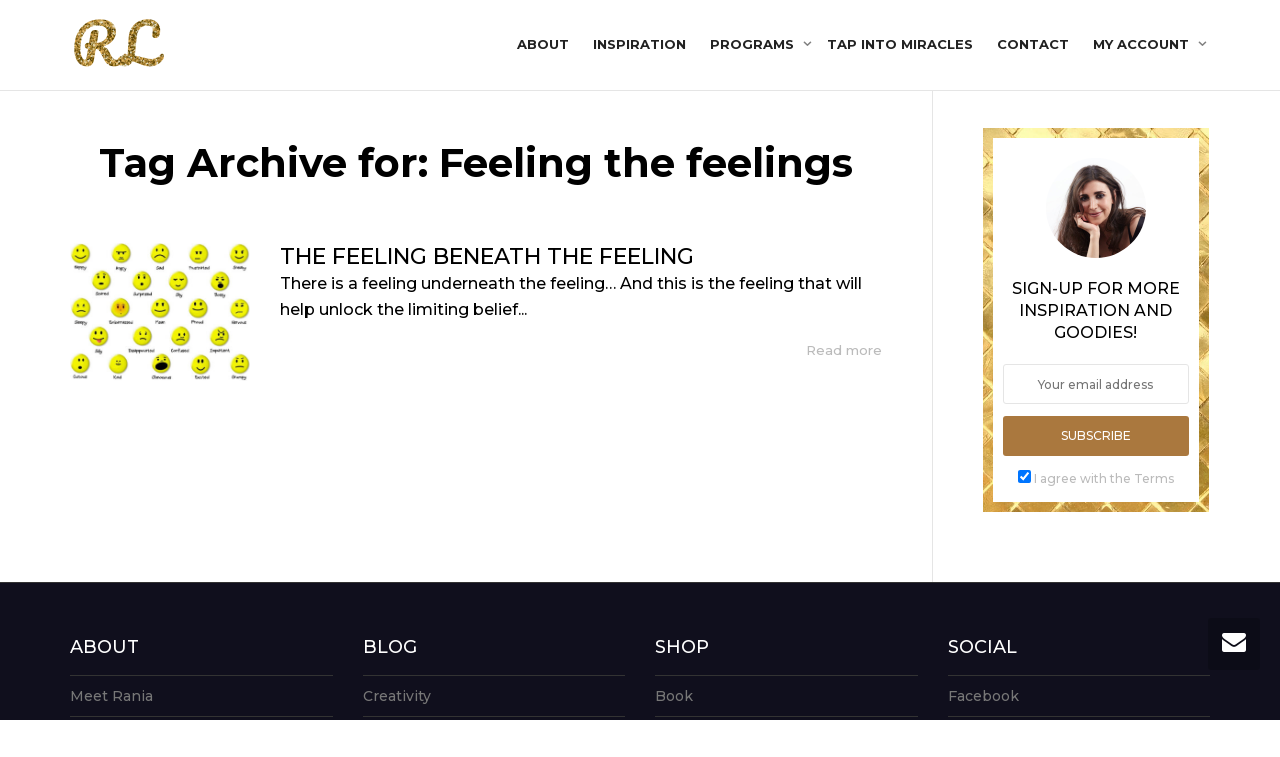

--- FILE ---
content_type: text/html; charset=UTF-8
request_url: https://rania.world/tag/feeling-the-feelings/
body_size: 15257
content:
<!DOCTYPE html>
<!--[if lt IE 7]>
<html class="no-js lt-ie9 lt-ie8 lt-ie7" lang="en-GB"><![endif]-->
<!--[if IE 7]>
<html class="no-js lt-ie9 lt-ie8" lang="en-GB"><![endif]-->
<!--[if IE 8]>
<html class="no-js lt-ie9" lang="en-GB"><![endif]-->
<!--[if IE 9]>
<html class="no-js lt-ie10" lang="en-GB"><![endif]-->
<!--[if gt IE 9]><!-->
<html class="no-js" lang="en-GB">
<!--<![endif]-->
<head>
	<meta http-equiv="X-UA-Compatible" content="IE=9; IE=8; IE=7; IE=EDGE"/>
	<meta charset="UTF-8">
	<meta name="viewport" content="width=device-width, initial-scale=1.0">
	<link rel="profile" href="http://gmpg.org/xfn/11">
	<link rel="pingback" href="https://rania.world/xmlrpc.php">

	<!-- Fav and touch icons -->
					
	<!-- HTML5 shim, for IE6-8 support of HTML5 elements -->
	<!--[if lt IE 9]>
	<script src="https://rania.world/wp-content/themes/kleo/assets/js/html5shiv.js"></script>
	<![endif]-->

	<!--[if IE 7]>
	<link rel="stylesheet" href="https://rania.world/wp-content/themes/kleo/assets/css/fontello-ie7.css">
	<![endif]-->

	
	<meta name='robots' content='index, follow, max-image-preview:large, max-snippet:-1, max-video-preview:-1' />
	<style>img:is([sizes="auto" i], [sizes^="auto," i]) { contain-intrinsic-size: 3000px 1500px }</style>
	
	<!-- This site is optimized with the Yoast SEO plugin v26.8 - https://yoast.com/product/yoast-seo-wordpress/ -->
	<title>Feeling the feelings Archives - Rania Lababidy</title>
	<link rel="canonical" href="https://rania.world/tag/feeling-the-feelings/" />
	<meta property="og:locale" content="en_GB" />
	<meta property="og:type" content="article" />
	<meta property="og:title" content="Feeling the feelings Archives - Rania Lababidy" />
	<meta property="og:url" content="https://rania.world/tag/feeling-the-feelings/" />
	<meta property="og:site_name" content="Rania Lababidy" />
	<meta name="twitter:card" content="summary_large_image" />
	<meta name="twitter:site" content="@ranialababidy" />
	<script type="application/ld+json" class="yoast-schema-graph">{"@context":"https://schema.org","@graph":[{"@type":"CollectionPage","@id":"https://rania.world/tag/feeling-the-feelings/","url":"https://rania.world/tag/feeling-the-feelings/","name":"Feeling the feelings Archives - Rania Lababidy","isPartOf":{"@id":"https://rania.world/#website"},"primaryImageOfPage":{"@id":"https://rania.world/tag/feeling-the-feelings/#primaryimage"},"image":{"@id":"https://rania.world/tag/feeling-the-feelings/#primaryimage"},"thumbnailUrl":"https://rania.world/wp-content/uploads/2021/06/the-feeling-beneath-the-feeling-.jpg","breadcrumb":{"@id":"https://rania.world/tag/feeling-the-feelings/#breadcrumb"},"inLanguage":"en-GB"},{"@type":"ImageObject","inLanguage":"en-GB","@id":"https://rania.world/tag/feeling-the-feelings/#primaryimage","url":"https://rania.world/wp-content/uploads/2021/06/the-feeling-beneath-the-feeling-.jpg","contentUrl":"https://rania.world/wp-content/uploads/2021/06/the-feeling-beneath-the-feeling-.jpg","width":1024,"height":786,"caption":"Feeling the feeling"},{"@type":"BreadcrumbList","@id":"https://rania.world/tag/feeling-the-feelings/#breadcrumb","itemListElement":[{"@type":"ListItem","position":1,"name":"Home","item":"https://rania.world/"},{"@type":"ListItem","position":2,"name":"Feeling the feelings"}]},{"@type":"WebSite","@id":"https://rania.world/#website","url":"https://rania.world/","name":"Rania Lababidy","description":"What do you love, love, love ?","potentialAction":[{"@type":"SearchAction","target":{"@type":"EntryPoint","urlTemplate":"https://rania.world/?s={search_term_string}"},"query-input":{"@type":"PropertyValueSpecification","valueRequired":true,"valueName":"search_term_string"}}],"inLanguage":"en-GB"}]}</script>
	<!-- / Yoast SEO plugin. -->


<link rel='dns-prefetch' href='//fonts.googleapis.com' />
<link rel="alternate" type="application/rss+xml" title="Rania Lababidy &raquo; Feed" href="https://rania.world/feed/" />
<link rel="alternate" type="application/rss+xml" title="Rania Lababidy &raquo; Feeling the feelings Tag Feed" href="https://rania.world/tag/feeling-the-feelings/feed/" />
<script type="text/javascript">
/* <![CDATA[ */
window._wpemojiSettings = {"baseUrl":"https:\/\/s.w.org\/images\/core\/emoji\/16.0.1\/72x72\/","ext":".png","svgUrl":"https:\/\/s.w.org\/images\/core\/emoji\/16.0.1\/svg\/","svgExt":".svg","source":{"concatemoji":"https:\/\/rania.world\/wp-includes\/js\/wp-emoji-release.min.js"}};
/*! This file is auto-generated */
!function(s,n){var o,i,e;function c(e){try{var t={supportTests:e,timestamp:(new Date).valueOf()};sessionStorage.setItem(o,JSON.stringify(t))}catch(e){}}function p(e,t,n){e.clearRect(0,0,e.canvas.width,e.canvas.height),e.fillText(t,0,0);var t=new Uint32Array(e.getImageData(0,0,e.canvas.width,e.canvas.height).data),a=(e.clearRect(0,0,e.canvas.width,e.canvas.height),e.fillText(n,0,0),new Uint32Array(e.getImageData(0,0,e.canvas.width,e.canvas.height).data));return t.every(function(e,t){return e===a[t]})}function u(e,t){e.clearRect(0,0,e.canvas.width,e.canvas.height),e.fillText(t,0,0);for(var n=e.getImageData(16,16,1,1),a=0;a<n.data.length;a++)if(0!==n.data[a])return!1;return!0}function f(e,t,n,a){switch(t){case"flag":return n(e,"\ud83c\udff3\ufe0f\u200d\u26a7\ufe0f","\ud83c\udff3\ufe0f\u200b\u26a7\ufe0f")?!1:!n(e,"\ud83c\udde8\ud83c\uddf6","\ud83c\udde8\u200b\ud83c\uddf6")&&!n(e,"\ud83c\udff4\udb40\udc67\udb40\udc62\udb40\udc65\udb40\udc6e\udb40\udc67\udb40\udc7f","\ud83c\udff4\u200b\udb40\udc67\u200b\udb40\udc62\u200b\udb40\udc65\u200b\udb40\udc6e\u200b\udb40\udc67\u200b\udb40\udc7f");case"emoji":return!a(e,"\ud83e\udedf")}return!1}function g(e,t,n,a){var r="undefined"!=typeof WorkerGlobalScope&&self instanceof WorkerGlobalScope?new OffscreenCanvas(300,150):s.createElement("canvas"),o=r.getContext("2d",{willReadFrequently:!0}),i=(o.textBaseline="top",o.font="600 32px Arial",{});return e.forEach(function(e){i[e]=t(o,e,n,a)}),i}function t(e){var t=s.createElement("script");t.src=e,t.defer=!0,s.head.appendChild(t)}"undefined"!=typeof Promise&&(o="wpEmojiSettingsSupports",i=["flag","emoji"],n.supports={everything:!0,everythingExceptFlag:!0},e=new Promise(function(e){s.addEventListener("DOMContentLoaded",e,{once:!0})}),new Promise(function(t){var n=function(){try{var e=JSON.parse(sessionStorage.getItem(o));if("object"==typeof e&&"number"==typeof e.timestamp&&(new Date).valueOf()<e.timestamp+604800&&"object"==typeof e.supportTests)return e.supportTests}catch(e){}return null}();if(!n){if("undefined"!=typeof Worker&&"undefined"!=typeof OffscreenCanvas&&"undefined"!=typeof URL&&URL.createObjectURL&&"undefined"!=typeof Blob)try{var e="postMessage("+g.toString()+"("+[JSON.stringify(i),f.toString(),p.toString(),u.toString()].join(",")+"));",a=new Blob([e],{type:"text/javascript"}),r=new Worker(URL.createObjectURL(a),{name:"wpTestEmojiSupports"});return void(r.onmessage=function(e){c(n=e.data),r.terminate(),t(n)})}catch(e){}c(n=g(i,f,p,u))}t(n)}).then(function(e){for(var t in e)n.supports[t]=e[t],n.supports.everything=n.supports.everything&&n.supports[t],"flag"!==t&&(n.supports.everythingExceptFlag=n.supports.everythingExceptFlag&&n.supports[t]);n.supports.everythingExceptFlag=n.supports.everythingExceptFlag&&!n.supports.flag,n.DOMReady=!1,n.readyCallback=function(){n.DOMReady=!0}}).then(function(){return e}).then(function(){var e;n.supports.everything||(n.readyCallback(),(e=n.source||{}).concatemoji?t(e.concatemoji):e.wpemoji&&e.twemoji&&(t(e.twemoji),t(e.wpemoji)))}))}((window,document),window._wpemojiSettings);
/* ]]> */
</script>
<style id='wp-emoji-styles-inline-css' type='text/css'>

	img.wp-smiley, img.emoji {
		display: inline !important;
		border: none !important;
		box-shadow: none !important;
		height: 1em !important;
		width: 1em !important;
		margin: 0 0.07em !important;
		vertical-align: -0.1em !important;
		background: none !important;
		padding: 0 !important;
	}
</style>
<link rel='stylesheet' id='wp-block-library-css' href='https://rania.world/wp-includes/css/dist/block-library/style.min.css' type='text/css' media='all' />
<style id='classic-theme-styles-inline-css' type='text/css'>
/*! This file is auto-generated */
.wp-block-button__link{color:#fff;background-color:#32373c;border-radius:9999px;box-shadow:none;text-decoration:none;padding:calc(.667em + 2px) calc(1.333em + 2px);font-size:1.125em}.wp-block-file__button{background:#32373c;color:#fff;text-decoration:none}
</style>
<link rel='stylesheet' id='learndash-blocks-css' href='https://rania.world/wp-content/plugins/sfwd-lms/includes/gutenberg/lib/../assets/css/blocks.style.css' type='text/css' media='all' />
<style id='global-styles-inline-css' type='text/css'>
:root{--wp--preset--aspect-ratio--square: 1;--wp--preset--aspect-ratio--4-3: 4/3;--wp--preset--aspect-ratio--3-4: 3/4;--wp--preset--aspect-ratio--3-2: 3/2;--wp--preset--aspect-ratio--2-3: 2/3;--wp--preset--aspect-ratio--16-9: 16/9;--wp--preset--aspect-ratio--9-16: 9/16;--wp--preset--color--black: #000000;--wp--preset--color--cyan-bluish-gray: #abb8c3;--wp--preset--color--white: #ffffff;--wp--preset--color--pale-pink: #f78da7;--wp--preset--color--vivid-red: #cf2e2e;--wp--preset--color--luminous-vivid-orange: #ff6900;--wp--preset--color--luminous-vivid-amber: #fcb900;--wp--preset--color--light-green-cyan: #7bdcb5;--wp--preset--color--vivid-green-cyan: #00d084;--wp--preset--color--pale-cyan-blue: #8ed1fc;--wp--preset--color--vivid-cyan-blue: #0693e3;--wp--preset--color--vivid-purple: #9b51e0;--wp--preset--gradient--vivid-cyan-blue-to-vivid-purple: linear-gradient(135deg,rgba(6,147,227,1) 0%,rgb(155,81,224) 100%);--wp--preset--gradient--light-green-cyan-to-vivid-green-cyan: linear-gradient(135deg,rgb(122,220,180) 0%,rgb(0,208,130) 100%);--wp--preset--gradient--luminous-vivid-amber-to-luminous-vivid-orange: linear-gradient(135deg,rgba(252,185,0,1) 0%,rgba(255,105,0,1) 100%);--wp--preset--gradient--luminous-vivid-orange-to-vivid-red: linear-gradient(135deg,rgba(255,105,0,1) 0%,rgb(207,46,46) 100%);--wp--preset--gradient--very-light-gray-to-cyan-bluish-gray: linear-gradient(135deg,rgb(238,238,238) 0%,rgb(169,184,195) 100%);--wp--preset--gradient--cool-to-warm-spectrum: linear-gradient(135deg,rgb(74,234,220) 0%,rgb(151,120,209) 20%,rgb(207,42,186) 40%,rgb(238,44,130) 60%,rgb(251,105,98) 80%,rgb(254,248,76) 100%);--wp--preset--gradient--blush-light-purple: linear-gradient(135deg,rgb(255,206,236) 0%,rgb(152,150,240) 100%);--wp--preset--gradient--blush-bordeaux: linear-gradient(135deg,rgb(254,205,165) 0%,rgb(254,45,45) 50%,rgb(107,0,62) 100%);--wp--preset--gradient--luminous-dusk: linear-gradient(135deg,rgb(255,203,112) 0%,rgb(199,81,192) 50%,rgb(65,88,208) 100%);--wp--preset--gradient--pale-ocean: linear-gradient(135deg,rgb(255,245,203) 0%,rgb(182,227,212) 50%,rgb(51,167,181) 100%);--wp--preset--gradient--electric-grass: linear-gradient(135deg,rgb(202,248,128) 0%,rgb(113,206,126) 100%);--wp--preset--gradient--midnight: linear-gradient(135deg,rgb(2,3,129) 0%,rgb(40,116,252) 100%);--wp--preset--font-size--small: 13px;--wp--preset--font-size--medium: 20px;--wp--preset--font-size--large: 36px;--wp--preset--font-size--x-large: 42px;--wp--preset--spacing--20: 0.44rem;--wp--preset--spacing--30: 0.67rem;--wp--preset--spacing--40: 1rem;--wp--preset--spacing--50: 1.5rem;--wp--preset--spacing--60: 2.25rem;--wp--preset--spacing--70: 3.38rem;--wp--preset--spacing--80: 5.06rem;--wp--preset--shadow--natural: 6px 6px 9px rgba(0, 0, 0, 0.2);--wp--preset--shadow--deep: 12px 12px 50px rgba(0, 0, 0, 0.4);--wp--preset--shadow--sharp: 6px 6px 0px rgba(0, 0, 0, 0.2);--wp--preset--shadow--outlined: 6px 6px 0px -3px rgba(255, 255, 255, 1), 6px 6px rgba(0, 0, 0, 1);--wp--preset--shadow--crisp: 6px 6px 0px rgba(0, 0, 0, 1);}:where(.is-layout-flex){gap: 0.5em;}:where(.is-layout-grid){gap: 0.5em;}body .is-layout-flex{display: flex;}.is-layout-flex{flex-wrap: wrap;align-items: center;}.is-layout-flex > :is(*, div){margin: 0;}body .is-layout-grid{display: grid;}.is-layout-grid > :is(*, div){margin: 0;}:where(.wp-block-columns.is-layout-flex){gap: 2em;}:where(.wp-block-columns.is-layout-grid){gap: 2em;}:where(.wp-block-post-template.is-layout-flex){gap: 1.25em;}:where(.wp-block-post-template.is-layout-grid){gap: 1.25em;}.has-black-color{color: var(--wp--preset--color--black) !important;}.has-cyan-bluish-gray-color{color: var(--wp--preset--color--cyan-bluish-gray) !important;}.has-white-color{color: var(--wp--preset--color--white) !important;}.has-pale-pink-color{color: var(--wp--preset--color--pale-pink) !important;}.has-vivid-red-color{color: var(--wp--preset--color--vivid-red) !important;}.has-luminous-vivid-orange-color{color: var(--wp--preset--color--luminous-vivid-orange) !important;}.has-luminous-vivid-amber-color{color: var(--wp--preset--color--luminous-vivid-amber) !important;}.has-light-green-cyan-color{color: var(--wp--preset--color--light-green-cyan) !important;}.has-vivid-green-cyan-color{color: var(--wp--preset--color--vivid-green-cyan) !important;}.has-pale-cyan-blue-color{color: var(--wp--preset--color--pale-cyan-blue) !important;}.has-vivid-cyan-blue-color{color: var(--wp--preset--color--vivid-cyan-blue) !important;}.has-vivid-purple-color{color: var(--wp--preset--color--vivid-purple) !important;}.has-black-background-color{background-color: var(--wp--preset--color--black) !important;}.has-cyan-bluish-gray-background-color{background-color: var(--wp--preset--color--cyan-bluish-gray) !important;}.has-white-background-color{background-color: var(--wp--preset--color--white) !important;}.has-pale-pink-background-color{background-color: var(--wp--preset--color--pale-pink) !important;}.has-vivid-red-background-color{background-color: var(--wp--preset--color--vivid-red) !important;}.has-luminous-vivid-orange-background-color{background-color: var(--wp--preset--color--luminous-vivid-orange) !important;}.has-luminous-vivid-amber-background-color{background-color: var(--wp--preset--color--luminous-vivid-amber) !important;}.has-light-green-cyan-background-color{background-color: var(--wp--preset--color--light-green-cyan) !important;}.has-vivid-green-cyan-background-color{background-color: var(--wp--preset--color--vivid-green-cyan) !important;}.has-pale-cyan-blue-background-color{background-color: var(--wp--preset--color--pale-cyan-blue) !important;}.has-vivid-cyan-blue-background-color{background-color: var(--wp--preset--color--vivid-cyan-blue) !important;}.has-vivid-purple-background-color{background-color: var(--wp--preset--color--vivid-purple) !important;}.has-black-border-color{border-color: var(--wp--preset--color--black) !important;}.has-cyan-bluish-gray-border-color{border-color: var(--wp--preset--color--cyan-bluish-gray) !important;}.has-white-border-color{border-color: var(--wp--preset--color--white) !important;}.has-pale-pink-border-color{border-color: var(--wp--preset--color--pale-pink) !important;}.has-vivid-red-border-color{border-color: var(--wp--preset--color--vivid-red) !important;}.has-luminous-vivid-orange-border-color{border-color: var(--wp--preset--color--luminous-vivid-orange) !important;}.has-luminous-vivid-amber-border-color{border-color: var(--wp--preset--color--luminous-vivid-amber) !important;}.has-light-green-cyan-border-color{border-color: var(--wp--preset--color--light-green-cyan) !important;}.has-vivid-green-cyan-border-color{border-color: var(--wp--preset--color--vivid-green-cyan) !important;}.has-pale-cyan-blue-border-color{border-color: var(--wp--preset--color--pale-cyan-blue) !important;}.has-vivid-cyan-blue-border-color{border-color: var(--wp--preset--color--vivid-cyan-blue) !important;}.has-vivid-purple-border-color{border-color: var(--wp--preset--color--vivid-purple) !important;}.has-vivid-cyan-blue-to-vivid-purple-gradient-background{background: var(--wp--preset--gradient--vivid-cyan-blue-to-vivid-purple) !important;}.has-light-green-cyan-to-vivid-green-cyan-gradient-background{background: var(--wp--preset--gradient--light-green-cyan-to-vivid-green-cyan) !important;}.has-luminous-vivid-amber-to-luminous-vivid-orange-gradient-background{background: var(--wp--preset--gradient--luminous-vivid-amber-to-luminous-vivid-orange) !important;}.has-luminous-vivid-orange-to-vivid-red-gradient-background{background: var(--wp--preset--gradient--luminous-vivid-orange-to-vivid-red) !important;}.has-very-light-gray-to-cyan-bluish-gray-gradient-background{background: var(--wp--preset--gradient--very-light-gray-to-cyan-bluish-gray) !important;}.has-cool-to-warm-spectrum-gradient-background{background: var(--wp--preset--gradient--cool-to-warm-spectrum) !important;}.has-blush-light-purple-gradient-background{background: var(--wp--preset--gradient--blush-light-purple) !important;}.has-blush-bordeaux-gradient-background{background: var(--wp--preset--gradient--blush-bordeaux) !important;}.has-luminous-dusk-gradient-background{background: var(--wp--preset--gradient--luminous-dusk) !important;}.has-pale-ocean-gradient-background{background: var(--wp--preset--gradient--pale-ocean) !important;}.has-electric-grass-gradient-background{background: var(--wp--preset--gradient--electric-grass) !important;}.has-midnight-gradient-background{background: var(--wp--preset--gradient--midnight) !important;}.has-small-font-size{font-size: var(--wp--preset--font-size--small) !important;}.has-medium-font-size{font-size: var(--wp--preset--font-size--medium) !important;}.has-large-font-size{font-size: var(--wp--preset--font-size--large) !important;}.has-x-large-font-size{font-size: var(--wp--preset--font-size--x-large) !important;}
:where(.wp-block-post-template.is-layout-flex){gap: 1.25em;}:where(.wp-block-post-template.is-layout-grid){gap: 1.25em;}
:where(.wp-block-columns.is-layout-flex){gap: 2em;}:where(.wp-block-columns.is-layout-grid){gap: 2em;}
:root :where(.wp-block-pullquote){font-size: 1.5em;line-height: 1.6;}
</style>
<link rel='stylesheet' id='contact-form-7-css' href='https://rania.world/wp-content/plugins/contact-form-7/includes/css/styles.css' type='text/css' media='all' />
<style id='contact-form-7-inline-css' type='text/css'>
.wpcf7 .wpcf7-recaptcha iframe {margin-bottom: 0;}.wpcf7 .wpcf7-recaptcha[data-align="center"] > div {margin: 0 auto;}.wpcf7 .wpcf7-recaptcha[data-align="right"] > div {margin: 0 0 0 auto;}
</style>
<link rel='stylesheet' id='learndash_quiz_front_css-css' href='//rania.world/wp-content/plugins/sfwd-lms/themes/legacy/templates/learndash_quiz_front.css' type='text/css' media='all' />
<link rel='stylesheet' id='jquery-dropdown-css-css' href='//rania.world/wp-content/plugins/sfwd-lms/assets/css/jquery.dropdown.min.css' type='text/css' media='all' />
<link rel='stylesheet' id='learndash-front-css' href='//rania.world/wp-content/plugins/sfwd-lms/themes/ld30/assets/css/learndash.min.css' type='text/css' media='all' />
<style id='learndash-front-inline-css' type='text/css'>
        .ld-resp-video {
    		margin: 1em 0;
    		position: relative;
    		padding-bottom: 52%;
    		padding-top: 30px;
    		height: 0;
    		overflow: hidden;
        }
        .ld-resp-video iframe,
        .ld-resp-video object,
        .ld-resp-video embed {
            position: absolute;
            top: 0;
            left: 0;
            width: 100%;
            height: 100%;
        }
    	@media screen and (max-width: 700px) {
            .ld-resp-video {
    			position: relative;
    			padding-bottom: 47%;
    			padding-top: 30px;
    			height: 0;
    			overflow: hidden;
            }
    	}
    
</style>
<style id='woocommerce-inline-inline-css' type='text/css'>
.woocommerce form .form-row .required { visibility: visible; }
</style>
<link rel='stylesheet' id='mediaelement-css' href='https://rania.world/wp-includes/js/mediaelement/mediaelementplayer-legacy.min.css' type='text/css' media='all' />
<link rel='stylesheet' id='kleo-google-fonts-css' href='//fonts.googleapis.com/css?family=Montserrat%3A500%2C700%7CPacifico%3A400&#038;subset=latin&#038;ver=6.8.3' type='text/css' media='all' />
<link rel='stylesheet' id='evcal_google_fonts-css' href='//fonts.googleapis.com/css?family=Oswald%3A400%2C300%7COpen+Sans%3A700%2C400%2C400i%7CRoboto%3A700%2C400&#038;ver=6.8.3' type='text/css' media='screen' />
<link rel='stylesheet' id='evcal_cal_default-css' href='//rania.world/wp-content/plugins/eventON/assets/css/eventon_styles.css' type='text/css' media='all' />
<link rel='stylesheet' id='evo_font_icons-css' href='//rania.world/wp-content/plugins/eventON/assets/fonts/font-awesome.css' type='text/css' media='all' />
<link rel='stylesheet' id='eventon_dynamic_styles-css' href='//rania.world/wp-content/plugins/eventON/assets/css/eventon_dynamic_styles.css' type='text/css' media='all' />
<link rel='stylesheet' id='evo_el_styles-css' href='//rania.world/wp-content/plugins/eventon-event-lists/assets/el_styles.css' type='text/css' media='all' />
<link rel='stylesheet' id='kleo-combined-css' href='https://rania.world/wp-content/uploads/custom_styles/combined.css' type='text/css' media='all' />
<link rel='stylesheet' id='kleo-woocommerce-css' href='https://rania.world/wp-content/themes/kleo/woocommerce/assets/css/woocommerce.min.css' type='text/css' media='all' />
<link rel='stylesheet' id='kleo-colors-css' href='https://rania.world/wp-content/uploads/custom_styles/dynamic.css' type='text/css' media='all' />
<link rel='stylesheet' id='kleo-fonts-css' href='https://rania.world/wp-content/themes/kleo/assets/css/fontello.css' type='text/css' media='all' />
<link rel='stylesheet' id='kleo-style-css' href='https://rania.world/wp-content/themes/kleo-child/style.css' type='text/css' media='all' />
<script type="text/javascript" src="https://rania.world/wp-content/plugins/sfwd-lms/includes/gutenberg/lib/../assets/js/frontend.blocks.js" id="ldlms-blocks-frontend-js"></script>
<script type="text/javascript" src="https://rania.world/wp-includes/js/jquery/jquery.min.js" id="jquery-core-js"></script>
<script type="text/javascript" src="https://rania.world/wp-includes/js/jquery/jquery-migrate.min.js" id="jquery-migrate-js"></script>
<script type="text/javascript" src="https://rania.world/wp-content/plugins/woocommerce/assets/js/jquery-blockui/jquery.blockUI.min.js" id="wc-jquery-blockui-js" defer="defer" data-wp-strategy="defer"></script>
<script type="text/javascript" src="https://rania.world/wp-content/plugins/woocommerce/assets/js/js-cookie/js.cookie.min.js" id="wc-js-cookie-js" defer="defer" data-wp-strategy="defer"></script>
<script type="text/javascript" id="woocommerce-js-extra">
/* <![CDATA[ */
var woocommerce_params = {"ajax_url":"\/wp-admin\/admin-ajax.php","wc_ajax_url":"\/?wc-ajax=%%endpoint%%","i18n_password_show":"Show password","i18n_password_hide":"Hide password"};
/* ]]> */
</script>
<script type="text/javascript" src="https://rania.world/wp-content/plugins/woocommerce/assets/js/frontend/woocommerce.min.js" id="woocommerce-js" defer="defer" data-wp-strategy="defer"></script>
<script type="text/javascript" src="https://rania.world/wp-content/themes/kleo/assets/js/modernizr.custom.46504.js" id="modernizr-js"></script>
<script></script><link rel="https://api.w.org/" href="https://rania.world/wp-json/" /><link rel="alternate" title="JSON" type="application/json" href="https://rania.world/wp-json/wp/v2/tags/1655" /><link rel="EditURI" type="application/rsd+xml" title="RSD" href="https://rania.world/xmlrpc.php?rsd" />
<meta name="generator" content="WordPress 6.8.3" />
<meta name="generator" content="WooCommerce 10.4.3" />
    <!-- Global site tag (gtag.js) - Google Analytics -->
    <script async src="https://www.googletagmanager.com/gtag/js?id=UA-40240672-1"></script>
    <script>
        window.dataLayer = window.dataLayer || [];
        function gtag(){dataLayer.push(arguments);}
        gtag('js', new Date());
        gtag('config', 'UA-40240672-1');
    </script>
        <meta name="mobile-web-app-capable" content="yes">
	    <meta name="apple-mobile-web-app-capable" content="yes">
	    <script type="text/javascript">
        /*
		 prevent dom flickering for elements hidden with js
		 */
        "use strict";

        document.documentElement.className += ' js-active ';
        document.documentElement.className += 'ontouchstart' in document.documentElement ? ' kleo-mobile ' : ' kleo-desktop ';

        var prefix = ['-webkit-', '-o-', '-moz-', '-ms-', ""];
        for (var i in prefix) {
            if (prefix[i] + 'transform' in document.documentElement.style) document.documentElement.className += " kleo-transform ";
            break;
        }
    </script>
		<noscript><style>.woocommerce-product-gallery{ opacity: 1 !important; }</style></noscript>
	

<!-- EventON Version -->
<meta name="generator" content="EventON 2.6.13" />

<meta name="generator" content="Powered by WPBakery Page Builder - drag and drop page builder for WordPress."/>

<style>
.widget_tag_cloud a { font-size: small !important; }@media(max-width:1200px) {
#mc4wp-form-1{

}
}
@media(min-width:991px) {

    ul#menu-menuprimary {
        width: 100% !important;
    }

    ul#menu-menusecondary.navbar-nav {
        float: right !important;
    }
}

.navbar-nav>li>a {
    margin: 0 12px;
    font-size: 13px;
    text-transform: uppercase;
    font-weight: bold;
}

.uppercase {text-transform:uppercase;}
.rania {color:#aa783e !important;border-color:#aa783e !important;}
.italic {font-style:italic;}

.mc4wp-form-13097 {}
.mc4wp-form-13097 .termsconditions {color:#9E9E9E;}
.mc4wp-form-13097 .termsconditions:hover {color: #b38247;}
.mc4wp-form-13097 .form-inline a.btn {padding:14px 15px;}

h5.raniafont b {
    font-family: "Pacifico";
    color: #aa783e;
    font-weight: 100 !important;
    font-size: 50px;
}

.home .client-wrapper * img {
    max-width: 100px !important;
}

.home .client-wrapper .client {
        max-width: 120px !important;

}
.footer-color .widget_nav_menu .current_page_item > a{ background:transparent !important;}
.footer-color .widget_nav_menu  a:hover{ color:#fff !important;}
.page-title{
    color: #000 !important;
    font-size: 40px;
    line-height:50px;
font-weight:bold !important; 
    padding-bottom:10px;
}

</style>
<link rel="icon" href="https://rania.world/wp-content/uploads/2017/10/rl-logo_sq-100x100.png" sizes="32x32" />
<link rel="icon" href="https://rania.world/wp-content/uploads/2017/10/rl-logo_sq-300x300.png" sizes="192x192" />
<link rel="apple-touch-icon" href="https://rania.world/wp-content/uploads/2017/10/rl-logo_sq-300x300.png" />
<meta name="msapplication-TileImage" content="https://rania.world/wp-content/uploads/2017/10/rl-logo_sq-300x300.png" />
<noscript><style> .wpb_animate_when_almost_visible { opacity: 1; }</style></noscript></head>


<body class="archive tag tag-feeling-the-feelings tag-1655 wp-embed-responsive wp-theme-kleo wp-child-theme-kleo-child theme-kleo woocommerce-no-js kleo-navbar-fixed navbar-resize disable-all-animations wpb-js-composer js-comp-ver-8.4.1 vc_responsive">

	<!-- Facebook Pixel Code -->
	<script>
	!function(f,b,e,v,n,t,s) {if(f.fbq)return;n=f.fbq=function(){n.callMethod? n.callMethod.apply(n,arguments):n.queue.push(arguments)}; if(!f._fbq)f._fbq=n;n.push=n;n.loaded=!0;n.version='2.0'; n.queue=[];t=b.createElement(e);t.async=!0; t.src=v;s=b.getElementsByTagName(e)[0]; s.parentNode.insertBefore(t,s)}(window,document,'script', 'https://connect.facebook.net/en_US/fbevents.js');
	fbq('init', '2118046811835530'); 
	fbq('track', 'PageView');
	</script>
	<noscript>
	 <img height="1" width="1" src="https://www.facebook.com/tr?id=2118046811835530&ev=PageView&noscript=1"/>
	</noscript>
	<!-- End Facebook Pixel Code -->
	

<!-- PAGE LAYOUT
================================================ -->
<!--Attributes-->
<div class="kleo-page">

	<!-- HEADER SECTION
	================================================ -->
	
<div id="header" class="header-color">

	<div class="navbar" role="navigation">

		
				<div class="kleo-main-header header-normal">
			<div class="container">
				<!-- Brand and toggle get grouped for better mobile display -->
				<div class="navbar-header">
					<div class="kleo-mobile-switch">

												<button type="button" class="navbar-toggle" data-toggle="collapse" data-target=".nav-b209b2b8">
							<span class="sr-only">Toggle navigation</span>
							<span class="icon-bar"></span>
							<span class="icon-bar"></span>
							<span class="icon-bar"></span>
						</button>

					</div>

					<div class="kleo-mobile-icons">

						
					</div>

					<strong class="logo">
						<a href="https://rania.world">

							
								<img id="logo_img" title="Rania Lababidy" src="https://rania.world/wp-content/uploads/2018/10/logo_rania_v2.png"
								     alt="Rania Lababidy">

							
						</a>
					</strong>
				</div>

				

				
				<!-- Collect the nav links, forms, and other content for toggling -->
				<div class="primary-menu collapse navbar-collapse nav-collapse nav-b209b2b8"><ul id="menu-primary-menu" class="nav navbar-nav"><li id="menu-item-13390" class="menu-item menu-item-type-post_type menu-item-object-page menu-item-13390"><a title="About" href="https://rania.world/about/">About</a></li>
<li id="menu-item-13267" class="menu-item menu-item-type-post_type menu-item-object-page current_page_parent menu-item-13267"><a title="Inspiration" href="https://rania.world/blog/">Inspiration</a></li>
<li id="menu-item-14436" class="menu-item menu-item-type-post_type menu-item-object-page menu-item-has-children menu-item-14436 dropdown mega-2-cols"><a title="Programs" href="https://rania.world/programs/" class="js-activated">Programs <span class="caret"></span></a>
<ul role="menu" class="dropdown-menu sub-menu pull-left">
	<li id="menu-item-16683" class="menu-item menu-item-type-post_type menu-item-object-page menu-item-16683"><a title="Success on Your Terms" href="https://rania.world/success-on-your-terms/">Success on Your Terms</a></li>
	<li id="menu-item-16684" class="menu-item menu-item-type-post_type menu-item-object-page menu-item-16684"><a title="Welcome Money !" href="https://rania.world/welcome-money/">Welcome Money !</a></li>
</ul>
</li>
<li id="menu-item-13276" class="menu-item menu-item-type-post_type menu-item-object-page menu-item-13276"><a title="Tap into Miracles" href="https://rania.world/tap-into-miracles/">Tap into Miracles</a></li>
<li id="menu-item-13270" class="menu-item menu-item-type-post_type menu-item-object-page menu-item-13270"><a title="Contact" href="https://rania.world/contact/">Contact</a></li>
<li id="menu-item-14569" class="menu-item menu-item-type-post_type menu-item-object-page menu-item-has-children menu-item-14569 dropdown mega-4-cols"><a title="My account" href="https://rania.world/my-account/" class="js-activated">My account <span class="caret"></span></a>
<ul role="menu" class="dropdown-menu sub-menu pull-left">
	<li id="menu-item-14573" class="kleo-show-login menu-item menu-item-type-post_type menu-item-object-page menu-item-14573"><a title="Login" href="https://rania.world/my-account/">Login</a></li>
</ul>
</li>
</ul></div>
				
				

			</div><!--end container-->
		</div>
	</div>

</div><!--end header-->

	<!-- MAIN SECTION
	================================================ -->
	<div id="main">





<section class="container-wrap main-color">
	<div id="main-container" class="container">
		<div class="row">
			<div class="template-page col-sm-9 tpl-right posts-listing small-listing no-meta">
				<div class="wrap-content">
					
				<div class="container"><h1 class="page-title">Tag Archive for: Feeling the feelings</h1></div>


	
	
	

	
<article id="post-16151" class="post-item post-16151 post type-post status-publish format-standard has-post-thumbnail hentry category-blog tag-becoming-an-adult tag-being-the-best-version-of-you tag-breaking-patterns-that-no-longer-serve tag-choose-to-rise-to-your-next-level tag-cleaning-up-your-side-of-the-street tag-dealing-with-your-emotions tag-decide-to-rise tag-doing-the-spiritual-work tag-ending-the-drama-cycle tag-everything-is-happening-for-your-highest-good tag-feel-the-feelings tag-feeling-the-feelings tag-graduating-from-life-lessons tag-how-to-rise tag-overcoming-fear-and-anxiety tag-overcoming-obstacles tag-processing-emotions tag-rise-and-shine tag-taking-responsibility-for-your-life tag-the-blame-game tag-the-feelings-book-for-children tag-the-mirror-of-life tag-todd-parr-best-kids-books tag-trust-the-process-of-life tag-why-is-this-happening-to-me tag-you-are-powerful-beyond-measure tag-you-can-heal-your-life">
    <div class="row post-content animated animate-when-almost-visible el-appear">

        <div class="col-sm-3">
			<div class="post-image"><a href="https://rania.world/the-feeling-beneath-the-feeling/" class="element-wrap"><img width="352" height="270" src="https://rania.world/wp-content/uploads/2021/06/the-feeling-beneath-the-feeling-.jpg" class="attachment-kleo-post-small-thumb size-kleo-post-small-thumb wp-post-image" alt="Feeling the feeling" decoding="async" fetchpriority="high" srcset="https://rania.world/wp-content/uploads/2021/06/the-feeling-beneath-the-feeling-.jpg 1024w, https://rania.world/wp-content/uploads/2021/06/the-feeling-beneath-the-feeling--300x230.jpg 300w, https://rania.world/wp-content/uploads/2021/06/the-feeling-beneath-the-feeling--768x590.jpg 768w, https://rania.world/wp-content/uploads/2021/06/the-feeling-beneath-the-feeling--391x300.jpg 391w, https://rania.world/wp-content/uploads/2021/06/the-feeling-beneath-the-feeling--672x516.jpg 672w, https://rania.world/wp-content/uploads/2021/06/the-feeling-beneath-the-feeling--600x461.jpg 600w, https://rania.world/wp-content/uploads/2021/06/the-feeling-beneath-the-feeling--480x368.jpg 480w" sizes="(max-width: 352px) 100vw, 352px" /><span class="hover-element"><i>+</i></span></a></div><!--end post-image-->        </div>
        <div class="col-sm-9">

			                <div class="post-header">

                    <h3 class="post-title entry-title"><a href="https://rania.world/the-feeling-beneath-the-feeling/">THE FEELING BENEATH THE FEELING</a>
                    </h3>

                    <span class="post-meta">
                    <small class="meta-author author vcard"><a class="url fn n" href="https://rania.world/author/rania/" title="View all POSTS by Rania" rel="author"> <span class="author-name">Rania</span></a></small>, <small><a href="https://rania.world/the-feeling-beneath-the-feeling/" rel="bookmark" class="post-time"><time class="entry-date" datetime="2021-06-09T15:14:54+01:00">9th June 2021</time><time class="modify-date hide hidden updated" datetime="2021-06-10T12:50:40+01:00">10th June 2021</time></a></small>, <small class="meta-category"><a href="https://rania.world/category/blog/" rel="category tag">Blog</a>, <a href="https://rania.world/tag/becoming-an-adult/" rel="tag">Becoming an adult</a>, <a href="https://rania.world/tag/being-the-best-version-of-you/" rel="tag">Being the best version of you</a>, <a href="https://rania.world/tag/breaking-patterns-that-no-longer-serve/" rel="tag">Breaking patterns that no longer serve</a>, <a href="https://rania.world/tag/choose-to-rise-to-your-next-level/" rel="tag">Choose to RISE to your next level</a>, <a href="https://rania.world/tag/cleaning-up-your-side-of-the-street/" rel="tag">Cleaning up your side of the street</a>, <a href="https://rania.world/tag/dealing-with-your-emotions/" rel="tag">Dealing with your emotions</a>, <a href="https://rania.world/tag/decide-to-rise/" rel="tag">Decide to RISE</a>, <a href="https://rania.world/tag/doing-the-spiritual-work/" rel="tag">Doing the spiritual work</a>, <a href="https://rania.world/tag/ending-the-drama-cycle/" rel="tag">Ending the drama cycle</a>, <a href="https://rania.world/tag/everything-is-happening-for-your-highest-good/" rel="tag">Everything is happening for your Highest good</a>, <a href="https://rania.world/tag/feel-the-feelings/" rel="tag">Feel the feelings</a>, <a href="https://rania.world/tag/feeling-the-feelings/" rel="tag">Feeling the feelings</a>, <a href="https://rania.world/tag/graduating-from-life-lessons/" rel="tag">Graduating from Life lessons</a>, <a href="https://rania.world/tag/how-to-rise/" rel="tag">How to RISE</a>, <a href="https://rania.world/tag/overcoming-fear-and-anxiety/" rel="tag">Overcoming fear and anxiety</a>, <a href="https://rania.world/tag/overcoming-obstacles/" rel="tag">Overcoming obstacles</a>, <a href="https://rania.world/tag/processing-emotions/" rel="tag">Processing emotions</a>, <a href="https://rania.world/tag/rise-and-shine/" rel="tag">RISE and shine</a>, <a href="https://rania.world/tag/taking-responsibility-for-your-life/" rel="tag">Taking responsibility for your Life</a>, <a href="https://rania.world/tag/the-blame-game/" rel="tag">The Blame Game</a>, <a href="https://rania.world/tag/the-feelings-book-for-children/" rel="tag">The Feelings Book for children</a>, <a href="https://rania.world/tag/the-mirror-of-life/" rel="tag">The Mirror of Life</a>, <a href="https://rania.world/tag/todd-parr-best-kids-books/" rel="tag">Todd Parr Best kids books</a>, <a href="https://rania.world/tag/trust-the-process-of-life/" rel="tag">Trust the process of Life</a>, <a href="https://rania.world/tag/why-is-this-happening-to-me/" rel="tag">Why is this happening to me ?</a>, <a href="https://rania.world/tag/you-are-powerful-beyond-measure/" rel="tag">You are powerful beyond measure</a>, <a href="https://rania.world/tag/you-can-heal-your-life/" rel="tag">You can heal your Life</a></small>, <small class="meta-comment-count"><a href="https://rania.world/the-feeling-beneath-the-feeling/#comments">0 <i class="icon-chat-1 hover-tip" data-original-title="This article has 0 comments" data-toggle="tooltip" data-placement="top"></i></a></small>                </span>

                </div><!--end post-header-->
			
			                <div class="post-info">

                    <div class="entry-summary">
													<p>There is a feeling underneath the feeling… And this is the feeling that will help unlock the limiting belief...</p>						                    </div><!-- .entry-summary -->

                </div><!--end post-info-->
			
            <div class="post-footer">
                <small>
					
					                        <a href="https://rania.world/the-feeling-beneath-the-feeling/"><span class="muted pull-right">
						Read more</span>
                        </a>
					                </small>
            </div><!--end post-footer-->
        </div>


    </div><!--end post-content-->
</article>

	
	


				
				</div><!--end wrap-content-->
			</div><!--end main-page-template-->
			
<div class="sidebar sidebar-main col-sm-3 sidebar-right">
	<div class="inner-content widgets-container">
		<div id="custom_html-3" class="widget_text widget widget_custom_html"><div class="textwidget custom-html-widget"><div class="textwidget custom-html-widget">    <div class="sdev-subscribe-box">
        <div class="sdev-subscribe-box-inner">
            <img class="sdev-subscribe-box-img" src="https://rania.world/wp-content/uploads/2018/12/rania-lababidy-e1544793613925-400x400.jpg" width="100" height="100" alt="Rania Lababidy" title="Rania Lababidy">
            <h3 class="subscribe-box-headline" style="text-align:center;">Sign-up for more inspiration and goodies!</h3>

                <form class="sdev-campaignmonitor-form ">
		<div class="sdev-cm-form">
            			<div class="sdev-cm-input">
                <input type="email" class="sdev-cm-input-email" name="email" placeholder="Your email address" required="required" pattern="[^@]+@[^@]+\.[a-zA-Z]{2,6}">
            </div>
                                    <div class="sdev-cm-submit">
                <button class="sdev-cm-submit-button">Subscribe</button>
            </div>
                        <div class="sdev-cm-terms">
                <input name="terms" type="checkbox" checked="checked" value="1" required="required">
                <a class="sdev-cm-terms-link" href="https://rania.world/terms-and-conditions" target="_blank">I agree with the Terms</a>
            </div>
            
            <div class="sdev-cm-input-hidden">
                <input type="hidden" name="list" value="96aef4415633a25f07a0f115652fdd58">
            </div>
            <div class="sdev-cm-response">
                <div class="sdev-cm-response-success hidden">Thank you for subscribing.</div>
                <div class="sdev-cm-response-error hidden">Unknown error, cannot submit this form.</div>
            </div>
        </div>
</form>

    
        </div>
    </div>


    </div></div></div>	</div><!--end inner-content-->
</div><!--end sidebar-->
			</div><!--end .row-->		</div><!--end .container-->

</section>
<!--END MAIN SECTION-->

		</div><!-- #main -->

    
<div id="footer" class="footer-color border-top">
	<div class="container">
		<div class="template-page tpl-no">
			<div class="wrap-content">
				<div class="row">
					<div class="col-sm-3">
						<div id="footer-sidebar-1" class="footer-sidebar widget-area" role="complementary">
							<div id="nav_menu-2" class="widget widget_nav_menu"><h4 class="widget-title">About</h4><div class="menu-footer-1-container"><ul id="menu-footer-1" class="menu"><li id="menu-item-14507" class="menu-item menu-item-type-post_type menu-item-object-page menu-item-14507"><a href="https://rania.world/meet-rania/">Meet Rania</a></li>
<li id="menu-item-13295" class="menu-item menu-item-type-post_type menu-item-object-page menu-item-13295"><a href="https://rania.world/working-with-me/">Working with me</a></li>
<li id="menu-item-13298" class="menu-item menu-item-type-post_type menu-item-object-page menu-item-privacy-policy menu-item-13298"><a rel="privacy-policy" href="https://rania.world/privacy-policy/">Privacy</a></li>
<li id="menu-item-13301" class="menu-item menu-item-type-post_type menu-item-object-page menu-item-13301"><a href="https://rania.world/terms-and-conditions/">Terms</a></li>
</ul></div></div>						</div>
					</div>
					<div class="col-sm-3">
						<div id="footer-sidebar-2" class="footer-sidebar widget-area" role="complementary">
							<div id="nav_menu-3" class="widget widget_nav_menu"><h4 class="widget-title">Blog</h4><div class="menu-footer-2-container"><ul id="menu-footer-2" class="menu"><li id="menu-item-13392" class="menu-item menu-item-type-taxonomy menu-item-object-post_tag menu-item-13392"><a href="https://rania.world/tag/creativity/">Creativity</a></li>
<li id="menu-item-13393" class="menu-item menu-item-type-taxonomy menu-item-object-post_tag menu-item-13393"><a href="https://rania.world/tag/energy/">Energy</a></li>
<li id="menu-item-13394" class="menu-item menu-item-type-taxonomy menu-item-object-post_tag menu-item-13394"><a href="https://rania.world/tag/love/">Love</a></li>
<li id="menu-item-13395" class="menu-item menu-item-type-taxonomy menu-item-object-post_tag menu-item-13395"><a href="https://rania.world/tag/success/">Success</a></li>
</ul></div></div>						</div>
					</div>
					<div class="col-sm-3">
						<div id="footer-sidebar-3" class="footer-sidebar widget-area" role="complementary">
							<div id="nav_menu-4" class="widget widget_nav_menu"><h4 class="widget-title">Shop</h4><div class="menu-footer-3-container"><ul id="menu-footer-3" class="menu"><li id="menu-item-14505" class="menu-item menu-item-type-post_type menu-item-object-page menu-item-14505"><a href="https://rania.world/unravelling-your-creative-genius/">Book</a></li>
<li id="menu-item-13397" class="menu-item menu-item-type-post_type menu-item-object-page menu-item-13397"><a href="https://rania.world/event-directory/">Events</a></li>
<li id="menu-item-13398" class="menu-item menu-item-type-post_type menu-item-object-page menu-item-13398"><a href="https://rania.world/success-on-your-terms/">Programme</a></li>
<li id="menu-item-13399" class="menu-item menu-item-type-post_type menu-item-object-page menu-item-13399"><a href="https://rania.world/contact/">Contact</a></li>
</ul></div></div>	
						</div>
					</div>
					<div class="col-sm-3">
						<div id="footer-sidebar-4" class="footer-sidebar widget-area" role="complementary">
							<div id="nav_menu-5" class="widget widget_nav_menu"><h4 class="widget-title">Social</h4><div class="menu-footer-4-container"><ul id="menu-footer-4" class="menu"><li id="menu-item-13200" class="menu-item menu-item-type-custom menu-item-object-custom menu-item-13200"><a target="_blank" href="https://www.facebook.com/Successonyourterms/">Facebook</a></li>
<li id="menu-item-13201" class="menu-item menu-item-type-custom menu-item-object-custom menu-item-13201"><a target="_blank" href="https://twitter.com/ranialababidy">Twitter</a></li>
<li id="menu-item-13400" class="menu-item menu-item-type-custom menu-item-object-custom menu-item-13400"><a target="_blank" href="https://uk.linkedin.com/in/rania-lababidy-1a801b8">LinkedIn</a></li>
<li id="menu-item-13202" class="menu-item menu-item-type-custom menu-item-object-custom menu-item-13202"><a target="_blank" href="https://www.youtube.com/channel/UCRb-eYjTDqh3AdYHcYHu61w">Youtube</a></li>
</ul></div></div>						</div>
					</div>
				</div>
			</div>
		</div>
	</div>
</div><!-- #footer -->

	    <a class="kleo-go-top" href="#"><i class="icon-up-open-big"></i></a>
			
<!-- SOCKET SECTION
================================================ -->

<div id="socket" class="socket-color">
    <div class="container">
        <div class="template-page tpl-no col-xs-12 col-sm-12">
            <div class="wrap-content">

                <div class="row">
                    <div class="col-sm-12">
                        <div class="gap-10"></div>
                    </div><!--end widget-->

                    <div class="col-sm-12">
                        <p style="text-align: center; color: #aa783e; font-size: 14px; font-weight: normal;">COPYRIGHT © 2026 RL CREATIVES LTD EMPOWERING GOOD HUMANS</p>                    </div>

                    <div class="col-sm-12">
                        <div class="gap-10"></div>
                    </div><!--end widget-->
                </div><!--end row-->

            </div><!--end wrap-content-->
        </div><!--end template-page-->
    </div><!--end container-->
</div><!--end footer--><div class="kleo-quick-contact-wrapper"><a class="kleo-quick-contact-link" href="#"><i class="icon-mail-alt"></i></a><div id="kleo-quick-contact"><h4 class="kleo-qc-title">CONTACT US</h4><p>We're not around right now. But you can send us an email and we'll get back to you, asap.</p><form class="kleo-contact-form" action="#" method="post" novalidate><input type="text" placeholder="Your Name" required id="contact_name" name="contact_name" class="form-control" value="" tabindex="276" /><input type="email" required placeholder="Your Email" id="contact_email" name="contact_email" class="form-control" value="" tabindex="277"  /><textarea placeholder="Type your message..." required id="contact_content" name="contact_content" class="form-control" tabindex="278"></textarea><input type="hidden" name="action" value="kleo_sendmail"><button tabindex="279" class="btn btn-default pull-right" type="submit">Send</button><div class="kleo-contact-loading">Sending <i class="icon-spinner icon-spin icon-large"></i></div><div class="kleo-contact-success"> </div></form><div class="bottom-arrow"></div></div></div><!--end kleo-quick-contact-wrapper-->
	</div><!-- #page -->

	
	<!-- Analytics -->
	
	<script type="speculationrules">
{"prefetch":[{"source":"document","where":{"and":[{"href_matches":"\/*"},{"not":{"href_matches":["\/wp-*.php","\/wp-admin\/*","\/wp-content\/uploads\/*","\/wp-content\/*","\/wp-content\/plugins\/*","\/wp-content\/themes\/kleo-child\/*","\/wp-content\/themes\/kleo\/*","\/*\\?(.+)"]}},{"not":{"selector_matches":"a[rel~=\"nofollow\"]"}},{"not":{"selector_matches":".no-prefetch, .no-prefetch a"}}]},"eagerness":"conservative"}]}
</script>
		<script type="text/javascript" alt='evo_map_styles'>
		/*<![CDATA[*/
		var gmapstyles = 'default';
		/* ]]> */
		</script>		
		    <script type="text/javascript">
    jQuery(document).ready(function() {
        jQuery(document).on( 'submit', 'form.sdev-campaignmonitor-form', function(event) {
            var thisForm = jQuery(this);
            event.preventDefault();
            jQuery.ajax({
                type        : 'GET', 
                url         : '/wp-admin/admin-ajax.php?action=campaignmonitor', 
                data        : thisForm.serialize(),
                dataType    : 'json',
                success: function (data) {
                    if( data.status == 'success'){
                        thisForm[0].reset();
                        thisForm.find('.sdev-cm-response > div').addClass('hidden');
                        thisForm.find('.sdev-cm-response-success').removeClass('hidden');
                    }else{
                        thisForm.find('.sdev-cm-response > div').addClass('hidden');
                        thisForm.find('.sdev-cm-response-error').removeClass('hidden');
                    }
                }
            });
            return false;
        });
    });
    </script>
    	<script type='text/javascript'>
		(function () {
			var c = document.body.className;
			c = c.replace(/woocommerce-no-js/, 'woocommerce-js');
			document.body.className = c;
		})();
	</script>
	<!-- Modal Login form -->
<div id="kleo-login-modal" class="kleo-form-modal main-color mfp-hide">
    <div class="row">
        <div class="col-sm-12 text-center">

			
            <div class="kleo-pop-title-wrap main-color">
                <h3 class="kleo-pop-title">Log in with your credentials</h3>

				            </div>


			            <form action="https://rania.world/login/" name="login_form" method="post"
                  class="kleo-form-signin sq-login-form">
				<input type="hidden" id="sq-login-security" name="sq-login-security" value="f4a7baa8d2" /><input type="hidden" name="_wp_http_referer" value="/tag/feeling-the-feelings/" />                <input type="text" required name="log" class="form-control sq-username" value=""
                       placeholder="Username">
                <input type="password" required spellcheck="false" autocomplete="off" value="" name="pwd" class="sq-password form-control"
                       placeholder="Password">
                <div id="kleo-login-result"></div>
                <button class="btn btn-lg btn-default btn-block"
                        type="submit">Sign in</button>
                <label class="checkbox pull-left">
                    <input class="sq-rememberme" name="rememberme" type="checkbox"
                           value="forever"> Remember me                </label>
                <a href="#kleo-lostpass-modal"
                   class="kleo-show-lostpass kleo-other-action pull-right">Lost your password?</a>
                <span class="clearfix"></span>

                				
            </form>

        </div>
    </div>
</div><!-- END Modal Login form -->


<!-- Modal Lost Password form -->
<div id="kleo-lostpass-modal" class="kleo-form-modal main-color mfp-hide">
    <div class="row">
        <div class="col-sm-12 text-center">
            <div class="kleo-pop-title-wrap alternate-color">
                <h3 class="kleo-pop-title">Forgot your details?</h3>
            </div>

			
            <form name="forgot_form" action="" method="post" class="sq-forgot-form kleo-form-signin">
				<input type="hidden" id="security-pass" name="security-pass" value="f4a7baa8d2" /><input type="hidden" name="_wp_http_referer" value="/tag/feeling-the-feelings/" />                <input type="text" required name="user_login" class="sq-forgot-email form-control"
                       placeholder="Username or Email">
                <div id="kleo-lost-result"></div>
                <button class="btn btn-lg btn-default btn-block"
                        type="submit">Reset Password</button>
                <a href="#kleo-login-modal"
                   class="kleo-show-login kleo-other-action pull-right">I remember my details</a>
                <span class="clearfix"></span>
            </form>

        </div>
    </div>
</div><!-- END Modal Lost Password form -->


<div class='evo_lightboxes' style='display:block'>					<div class='evo_lightbox eventcard eventon_events_list' id='' >
						<div class="evo_content_in">													
							<div class="evo_content_inin">
								<div class="evo_lightbox_content">
									<a class='evolbclose '>X</a>
									<div class='evo_lightbox_body eventon_list_event evo_pop_body evcal_eventcard'> </div>
								</div>
							</div>							
						</div>
					</div>
					</div><link rel='stylesheet' id='wc-blocks-style-css' href='https://rania.world/wp-content/plugins/woocommerce/assets/client/blocks/wc-blocks.css' type='text/css' media='all' />
<script type="text/javascript" src="https://rania.world/wp-includes/js/dist/hooks.min.js" id="wp-hooks-js"></script>
<script type="text/javascript" src="https://rania.world/wp-includes/js/dist/i18n.min.js" id="wp-i18n-js"></script>
<script type="text/javascript" id="wp-i18n-js-after">
/* <![CDATA[ */
wp.i18n.setLocaleData( { 'text direction\u0004ltr': [ 'ltr' ] } );
/* ]]> */
</script>
<script type="text/javascript" src="https://rania.world/wp-content/plugins/contact-form-7/includes/swv/js/index.js" id="swv-js"></script>
<script type="text/javascript" id="contact-form-7-js-before">
/* <![CDATA[ */
var wpcf7 = {
    "api": {
        "root": "https:\/\/rania.world\/wp-json\/",
        "namespace": "contact-form-7\/v1"
    }
};
/* ]]> */
</script>
<script type="text/javascript" src="https://rania.world/wp-content/plugins/contact-form-7/includes/js/index.js" id="contact-form-7-js"></script>
<script type="text/javascript" id="learndash-front-js-extra">
/* <![CDATA[ */
var ajaxurl = "https:\/\/rania.world\/wp-admin\/admin-ajax.php";
var ldVars = {"postID":"16151","videoReqMsg":"You must watch the video before accessing this content"};
/* ]]> */
</script>
<script type="text/javascript" src="//rania.world/wp-content/plugins/sfwd-lms/themes/ld30/assets/js/learndash.js" id="learndash-front-js"></script>
<script type="text/javascript" src="https://rania.world/wp-content/themes/kleo/assets/js/combined.min.js" id="kleo-combined-js"></script>
<script type="text/javascript" id="mediaelement-core-js-before">
/* <![CDATA[ */
var mejsL10n = {"language":"en","strings":{"mejs.download-file":"Download File","mejs.install-flash":"You are using a browser that does not have Flash player enabled or installed. Please turn on your Flash player plugin or download the latest version from https:\/\/get.adobe.com\/flashplayer\/","mejs.fullscreen":"Fullscreen","mejs.play":"Play","mejs.pause":"Pause","mejs.time-slider":"Time Slider","mejs.time-help-text":"Use Left\/Right Arrow keys to advance one second, Up\/Down arrows to advance ten seconds.","mejs.live-broadcast":"Live Broadcast","mejs.volume-help-text":"Use Up\/Down Arrow keys to increase or decrease volume.","mejs.unmute":"Unmute","mejs.mute":"Mute","mejs.volume-slider":"Volume Slider","mejs.video-player":"Video Player","mejs.audio-player":"Audio Player","mejs.captions-subtitles":"Captions\/Subtitles","mejs.captions-chapters":"Chapters","mejs.none":"None","mejs.afrikaans":"Afrikaans","mejs.albanian":"Albanian","mejs.arabic":"Arabic","mejs.belarusian":"Belarusian","mejs.bulgarian":"Bulgarian","mejs.catalan":"Catalan","mejs.chinese":"Chinese","mejs.chinese-simplified":"Chinese (Simplified)","mejs.chinese-traditional":"Chinese (Traditional)","mejs.croatian":"Croatian","mejs.czech":"Czech","mejs.danish":"Danish","mejs.dutch":"Dutch","mejs.english":"English","mejs.estonian":"Estonian","mejs.filipino":"Filipino","mejs.finnish":"Finnish","mejs.french":"French","mejs.galician":"Galician","mejs.german":"German","mejs.greek":"Greek","mejs.haitian-creole":"Haitian Creole","mejs.hebrew":"Hebrew","mejs.hindi":"Hindi","mejs.hungarian":"Hungarian","mejs.icelandic":"Icelandic","mejs.indonesian":"Indonesian","mejs.irish":"Irish","mejs.italian":"Italian","mejs.japanese":"Japanese","mejs.korean":"Korean","mejs.latvian":"Latvian","mejs.lithuanian":"Lithuanian","mejs.macedonian":"Macedonian","mejs.malay":"Malay","mejs.maltese":"Maltese","mejs.norwegian":"Norwegian","mejs.persian":"Persian","mejs.polish":"Polish","mejs.portuguese":"Portuguese","mejs.romanian":"Romanian","mejs.russian":"Russian","mejs.serbian":"Serbian","mejs.slovak":"Slovak","mejs.slovenian":"Slovenian","mejs.spanish":"Spanish","mejs.swahili":"Swahili","mejs.swedish":"Swedish","mejs.tagalog":"Tagalog","mejs.thai":"Thai","mejs.turkish":"Turkish","mejs.ukrainian":"Ukrainian","mejs.vietnamese":"Vietnamese","mejs.welsh":"Welsh","mejs.yiddish":"Yiddish"}};
/* ]]> */
</script>
<script type="text/javascript" src="https://rania.world/wp-includes/js/mediaelement/mediaelement-and-player.min.js" id="mediaelement-core-js"></script>
<script type="text/javascript" src="https://rania.world/wp-includes/js/mediaelement/mediaelement-migrate.min.js" id="mediaelement-migrate-js"></script>
<script type="text/javascript" id="mediaelement-js-extra">
/* <![CDATA[ */
var _wpmejsSettings = {"pluginPath":"\/wp-includes\/js\/mediaelement\/","classPrefix":"mejs-","stretching":"responsive","audioShortcodeLibrary":"mediaelement","videoShortcodeLibrary":"mediaelement"};
/* ]]> */
</script>
<script type="text/javascript" id="app-js-extra">
/* <![CDATA[ */
var kleoFramework = {"ajaxurl":"https:\/\/rania.world\/wp-admin\/admin-ajax.php","themeUrl":"https:\/\/rania.world\/wp-content\/themes\/kleo","loginUrl":"https:\/\/rania.world\/login\/","goTop":"1","ajaxSearch":"0","alreadyLiked":"You already like this","logo":"https:\/\/rania.world\/wp-content\/uploads\/2018\/10\/logo_rania_v2.png","retinaLogo":"https:\/\/rania.world\/wp-content\/uploads\/2018\/10\/logo_rania_v2.png","headerHeight":"88","headerHeightScrolled":"0","headerTwoRowHeight":"88","headerTwoRowHeightScrolled":"0","headerResizeOffset":"","loadingmessage":"<i class=\"icon icon-spin5 animate-spin\"><\/i> Sending info, please wait...","DisableMagnificGallery":"0","flexMenuEnabled":"0","errorOcurred":"Sorry, an error occurred"};
/* ]]> */
</script>
<script type="text/javascript" src="https://rania.world/wp-content/themes/kleo/assets/js/app.min.js" id="app-js"></script>
<script type="text/javascript" src="//rania.world/wp-content/plugins/eventON/assets/js/eventon_functions.js" id="evcal_functions-js"></script>
<script type="text/javascript" src="https://rania.world/wp-content/plugins/eventON/assets/js/handlebars.js" id="evo_handlebars-js"></script>
<script type="text/javascript" src="//rania.world/wp-content/plugins/eventON/assets/js/jquery.mobile.min.js" id="evo_mobile-js"></script>
<script type="text/javascript" src="//rania.world/wp-content/plugins/eventON/assets/js/jquery.mousewheel.min.js" id="evo_mouse-js"></script>
<script type="text/javascript" id="evcal_ajax_handle-js-extra">
/* <![CDATA[ */
var the_ajax_script = {"ajaxurl":"https:\/\/rania.world\/wp-admin\/admin-ajax.php","postnonce":"110b1d2e1a"};
/* ]]> */
</script>
<script type="text/javascript" src="//rania.world/wp-content/plugins/eventON/assets/js/eventon_script.js" id="evcal_ajax_handle-js"></script>
<script type="text/javascript" src="https://rania.world/wp-content/plugins/woocommerce/assets/js/sourcebuster/sourcebuster.min.js" id="sourcebuster-js-js"></script>
<script type="text/javascript" id="wc-order-attribution-js-extra">
/* <![CDATA[ */
var wc_order_attribution = {"params":{"lifetime":1.0e-5,"session":30,"base64":false,"ajaxurl":"https:\/\/rania.world\/wp-admin\/admin-ajax.php","prefix":"wc_order_attribution_","allowTracking":true},"fields":{"source_type":"current.typ","referrer":"current_add.rf","utm_campaign":"current.cmp","utm_source":"current.src","utm_medium":"current.mdm","utm_content":"current.cnt","utm_id":"current.id","utm_term":"current.trm","utm_source_platform":"current.plt","utm_creative_format":"current.fmt","utm_marketing_tactic":"current.tct","session_entry":"current_add.ep","session_start_time":"current_add.fd","session_pages":"session.pgs","session_count":"udata.vst","user_agent":"udata.uag"}};
/* ]]> */
</script>
<script type="text/javascript" src="https://rania.world/wp-content/plugins/woocommerce/assets/js/frontend/order-attribution.min.js" id="wc-order-attribution-js"></script>
<script></script>
	</body>
</html>
